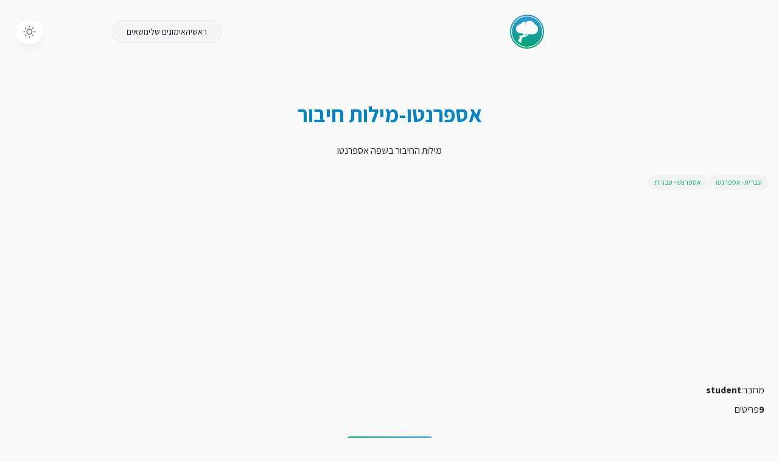

--- FILE ---
content_type: text/html; charset=utf-8
request_url: https://tirgulit.com/he/post/104247-1/%D7%90%D7%A1%D7%A4%D7%A8%D7%A0%D7%98%D7%95-%D7%9E%D7%99%D7%9C%D7%95%D7%AA-%D7%97%D7%99%D7%91%D7%95%D7%A8
body_size: 3167
content:
<!DOCTYPE html><html lang="he" dir="rtl" class><head><title>אספרנטו-מילות חיבור | תירגולית - משננים,מתאמנים,מצליחים</title><meta charset="utf-8"/><meta name="viewport" content="width=device-width, initial-scale=1.0"/><link rel="icon" href="/favicon.svg"/><link rel="apple-touch-icon" href="/apple-touch-icon.png"/><link rel="stylesheet" href="/styles.css"/><meta name="theme-color" content="#ffffff"/><link rel="manifest" href="/manifest.json"/><script nonce="cd7bf8a716f54bef91136aec476e2d60">if('d'===localStorage.theme||(!('theme'in localStorage)&&window.matchMedia&&window.matchMedia('(prefers-color-scheme: dark)').matches)){if(document.documentElement.classList){document.documentElement.classList.add('dark');}else{document.documentElement.className+=' dark';}}document.addEventListener("DOMContentLoaded",()=>{let e=document.getElementById("theme");e&&e.addEventListener("click",()=>{document.documentElement.classList.toggle("dark"),localStorage&&(document.documentElement.classList.contains("dark")?localStorage.setItem("theme","d"):localStorage.setItem("theme","l"))})});</script><link rel="preconnect" href="https://fonts.googleapis.com"/><link rel="preconnect" href="https://fonts.gstatic.com" crossorigin/><link href="https://fonts.googleapis.com/css2?family=Assistant:wght@200..800&amp;display=swap" rel="stylesheet"/><script async src="https://www.googletagmanager.com/gtag/js?id=G-DF5SEPB60Z" nonce="cd7bf8a716f54bef91136aec476e2d60"></script><script nonce="cd7bf8a716f54bef91136aec476e2d60">function gtag(){dataLayer.push(arguments)}window.dataLayer=window.dataLayer||[],gtag("js",new Date),gtag("config","G-DF5SEPB60Z");</script><script nonce="cd7bf8a716f54bef91136aec476e2d60">(function(c,l,a,r,i,t,y){c[a]=c[a]||function(){(c[a].q=c[a].q||[]).push(arguments)};t=l.createElement(r);t.async=1;t.src="https://www.clarity.ms/tag/"+i;y=l.getElementsByTagName(r)[0];y.parentNode.insertBefore(t,y);})(window, document,"clarity", "script", "ollm3hk08s");</script><script async src="https://pagead2.googlesyndication.com/pagead/js/adsbygoogle.js?client=ca-pub-3721202541672654" crossorigin="anonymous" nonce="cd7bf8a716f54bef91136aec476e2d60"></script><link rel="canonical" href="https://tirgulit.com/he/post/104247"/><meta property="og:title" content="אספרנטו-מילות חיבור | תירגולית - משננים,מתאמנים,מצליחים"/><meta name="keywords" content="חיבור,אבל,לשנן,לִזכּוֹר,לִלמוֹד,למרות,או,בגלל,לא..לא,ש,אם,אספרנטו-מילות,אפילו,ללמוד בעל פה,ו"/><meta name="google" content="notranslate"/><meta property="og:description" name="description" content="מילות החיבור בשפה אספרנטו"/><meta property="og:url" content="https://tirgulit.com/he/post/104247"/><meta property="og:image" content="https://images.placeholders.dev/?width=1200&amp;height=630&amp;text=אספרנטו-מילות חיבור&amp;bgColor=%2318181b&amp;textColor=%230284c7&amp;textWrap=true"/><meta property="og:type" content="article"/><meta property="og:site_name" content="תירגולית - חוויה לימודית חכמה ומרתקת"/></head><body dir="rtl" class="antialiased relative scroll-smooth w-full font-normal overflow-y-auto bg-neutral-50 dark:bg-zinc-900 "><header class="z-50"><nav class="px-4 sm:px-6 py-3 sm:py-6 justify-between items-center max-w-7xl flex mx-auto" aria-label="Menu"><a href="/" class="inline-block" title="חזרה לדף הבית של תירגולית" data-ancestor="true" aria-current="true"><img src="/tirgulit-logo.svg?__frsh_c=1b1a468fe5fb796665cff9e6718975c74fea8cfd" class="h-14 w-full block" alt="לוגו תירגולית - מעבר לדף הבית" width="56" height="56"/></a><div class="flex gap-6 text-gray-900 dark:text-zinc-300 rounded-full mx-auto px-6 py-2 border border-blue-100 bg-neutral-100 dark:bg-zinc-800 dark:border-zinc-700"><a href="/" class="text-sm   hover:text-emerald-400 hover:underline" data-ancestor="true" aria-current="true">ראשי</a><a href="/dashboard" class="text-sm   hover:text-emerald-400 hover:underline">האימונים שלי</a><a href="/subjects" class="text-sm   hover:text-emerald-400 hover:underline">נושאים</a></div><div class="pointer-events-auto undefined"><button id="theme" type="button" aria-label="Switch between light and dark theme" title="Switch between light and dark theme" class="group rounded-full bg-white/90 px-3 py-2 shadow-lg shadow-zinc-800/5 ring-1 ring-zinc-900/5 backdrop-blur transition dark:bg-zinc-800/90 dark:ring-white/10 dark:hover:ring-white/20 focus-visible:outline-1 focus-visible:outline-zinc-500 focus-visible:text-emerald-500 outline-none"><svg viewBox="0 0 24 24" stroke-width="1.5" stroke-linecap="round" stroke-linejoin="round" aria-hidden="true" class="h-6 w-6 fill-zinc-100 stroke-zinc-500 transition group-hover:fill-zinc-200 group-hover:stroke-zinc-700 dark:hidden [@media(prefers-color-scheme:dark)]:fill-emerald-50 [@media(prefers-color-scheme:dark)]:stroke-emerald-500 [@media(prefers-color-scheme:dark)]:group-hover:fill-emerald-50 [@media(prefers-color-scheme:dark)]:group-hover:stroke-emerald-600"><path d="M8 12.25A4.25 4.25 0 0 1 12.25 8v0a4.25 4.25 0 0 1 4.25 4.25v0a4.25 4.25 0 0 1-4.25 4.25v0A4.25 4.25 0 0 1 8 12.25v0Z"></path><path d="M12.25 3v1.5M21.5 12.25H20M18.791 18.791l-1.06-1.06M18.791 5.709l-1.06 1.06M12.25 20v1.5M4.5 12.25H3M6.77 6.77 5.709 5.709M6.77 17.73l-1.061 1.061" fill="none"></path></svg><svg viewBox="0 0 24 24" aria-hidden="true" class="hidden h-6 w-6 fill-zinc-700 stroke-zinc-500 transition dark:block [@media(prefers-color-scheme:dark)]:group-hover:stroke-zinc-400 [@media_not_(prefers-color-scheme:dark)]:fill-emerald-400/10 [@media_not_(prefers-color-scheme:dark)]:stroke-emerald-500"><path d="M17.25 16.22a6.937 6.937 0 0 1-9.47-9.47 7.451 7.451 0 1 0 9.47 9.47ZM12.75 7C17 7 17 2.75 17 2.75S17 7 21.25 7C17 7 17 11.25 17 11.25S17 7 12.75 7Z" stroke-width="1.5" stroke-linecap="round" stroke-linejoin="round"></path></svg></button></div></nav></header><main class="block max-w-7xl mx-auto px-4 mt-12"><article><h1 class="text-sky-600 font-bold text-4xl text-center py-4">אספרנטו-מילות חיבור</h1><div class="text-zinc-900 dark:text-zinc-400 font-normal text-base py-3 mx-auto text-center "><p>מילות החיבור בשפה אספרנטו</p>
</div><header class="text-base flex flex-col flex-wrap gap-1 mt-4"><div class="flex flex-wrap gap-2 mb-3 text-xs"><a class="bg-neutral-200/40 dark:bg-stone-800  px-3 py-1 text-emerald-500 dark:text-emerald-600  rounded-full " href="/he/bysubject/80/%D7%A2%D7%91%D7%A8%D7%99%D7%AA-%20%D7%90%D7%A1%D7%A4%D7%A8%D7%A0%D7%98%D7%95">עברית- אספרנטו</a><a class="bg-neutral-200/40 dark:bg-stone-800  px-3 py-1 text-emerald-500 dark:text-emerald-600  rounded-full " href="/he/bysubject/365/%D7%90%D7%A1%D7%A4%D7%A8%D7%A0%D7%98%D7%95-%20%D7%A2%D7%91%D7%A8%D7%99%D7%AA">אספרנטו- עברית</a></div><div class="mb-3"><a class="px-2 py-1 text-zinc-800 dark:text-zinc-400  flex-none inline-flex  w-auto gap-1" href="/he/byuser/student"><span class="dark:text-zinc-600">מחבר:</span><span class="font-bold">student</span></a><div class="px-2 py-1 text-zinc-800 dark:text-zinc-400 flex gap-1"><span class="font-bold">9</span><span class="dark:text-zinc-600">פריטים</span></div></div></header><div class="flex justify-center py-4  gap-0 w-full"><form action="/he/training/104247" method="get" class="w-full flex flex-col items-center gap-7 max-w-md"><button type="submit" class="flex-none px-6 h-12 text-xl bg-gradient-to-l  from-[#3498DB] to-[#00A572]  text-white font-semibold rounded-md shadow-md hover:to-emerald-500 hover:from-emerald-500">התחל ללמוד</button></form></div><div class="flex flex-col gap-0 w-full"><div class="flex flex-col  items-center justify-center text-zinc-950 dark:text-zinc-400 rounded-t-full px-4 py-6 text-2xl font-bold w-full sm:flex-row"><div class="w-1/2 text-center">עברית</div><div class="w-1/2 text-center">אספרנטו</div></div><div class="flex flex-col sm:flex-row items-center rounded-2xl justify-center  px-4 py-10 text-2xl font-medium w-full bg-neutral-100  dark:bg-neutral-950 border border-neutral-100 dark:border-neutral-800 text-zinc-950 dark:text-zinc-400 rotate-1 mt-6"><div class="w-1/2 text-center">ו</div><div class="w-1/2 text-center">kaj</div></div><div class="flex flex-col sm:flex-row items-center rounded-2xl justify-center  px-4 py-10 text-2xl font-medium w-full bg-neutral-100  dark:bg-neutral-950 border border-neutral-100 dark:border-neutral-800 text-zinc-950 dark:text-zinc-400 -rotate-1 mt-6"><div class="w-1/2 text-center">או</div><div class="w-1/2 text-center">aŭ</div></div><div class="flex flex-col sm:flex-row items-center rounded-2xl justify-center  px-4 py-10 text-2xl font-medium w-full bg-neutral-100  dark:bg-neutral-950 border border-neutral-100 dark:border-neutral-800 text-zinc-950 dark:text-zinc-400 rotate-1 mt-6"><div class="w-1/2 text-center">אבל</div><div class="w-1/2 text-center">sed</div></div><div class="flex flex-col sm:flex-row items-center rounded-2xl justify-center  px-4 py-10 text-2xl font-medium w-full bg-neutral-100  dark:bg-neutral-950 border border-neutral-100 dark:border-neutral-800 text-zinc-950 dark:text-zinc-400 -rotate-1 mt-6"><div class="w-1/2 text-center">אפילו</div><div class="w-1/2 text-center">eĉ</div></div><div class="flex flex-col sm:flex-row items-center rounded-2xl justify-center  px-4 py-10 text-2xl font-medium w-full bg-neutral-100  dark:bg-neutral-950 border border-neutral-100 dark:border-neutral-800 text-zinc-950 dark:text-zinc-400 rotate-1 mt-6"><div class="w-1/2 text-center">לא..לא</div><div class="w-1/2 text-center">nek ... nek</div></div><div class="flex flex-col sm:flex-row items-center rounded-2xl justify-center  px-4 py-10 text-2xl font-medium w-full bg-neutral-100  dark:bg-neutral-950 border border-neutral-100 dark:border-neutral-800 text-zinc-950 dark:text-zinc-400 -rotate-1 mt-6"><div class="w-1/2 text-center">ש</div><div class="w-1/2 text-center">ke</div></div><div class="flex flex-col sm:flex-row items-center rounded-2xl justify-center  px-4 py-10 text-2xl font-medium w-full bg-neutral-100  dark:bg-neutral-950 border border-neutral-100 dark:border-neutral-800 text-zinc-950 dark:text-zinc-400 rotate-1 mt-6"><div class="w-1/2 text-center">אם</div><div class="w-1/2 text-center">se</div></div><div class="flex flex-col sm:flex-row items-center rounded-2xl justify-center  px-4 py-10 text-2xl font-medium w-full bg-neutral-100  dark:bg-neutral-950 border border-neutral-100 dark:border-neutral-800 text-zinc-950 dark:text-zinc-400 -rotate-1 mt-6"><div class="w-1/2 text-center">בגלל</div><div class="w-1/2 text-center">ĉar</div></div><div class="flex flex-col sm:flex-row items-center rounded-2xl justify-center  px-4 py-10 text-2xl font-medium w-full bg-neutral-100  dark:bg-neutral-950 border border-neutral-100 dark:border-neutral-800 text-zinc-950 dark:text-zinc-400 rotate-1 mt-6"><div class="w-1/2 text-center">למרות</div><div class="w-1/2 text-center">kvankam</div></div></div><div class="flex mt-10"><a class="px-2 py-1 text-emerald-500 dark:text-emerald-600 flex gap-1" href="/he/byuser/student">תרגוליות מאת student</a></div><div class="mt-10 px-2"></div></article></main><br/><br/><br/><footer class="bg-neutral-100 dark:bg-neutral-950 border-t border-zinc-200 dark:border-zinc-800"><div class="mx-auto max-w-7xl px-6 py-6"><div class="grid gap-4 grid-cols-1 sm:grid-cols-2"><div class="w-auto"><a href="/he" title="משננים, מתאמנים, מצליחים - חוויה לימודית חכמה ומרתקת" class="flex-none inline-block " data-ancestor="true" aria-current="true"><img alt="משננים, מתאמנים, מצליחים - חוויה לימודית חכמה ומרתקת" src="/tirgulit-logo.svg?__frsh_c=1b1a468fe5fb796665cff9e6718975c74fea8cfd" class="w-14" height="56" width="56"/></a><p class="text-base text-orange-600 dark:text-orange-600 mt-5 font-medium">משננים, מתאמנים, מצליחים - חוויה לימודית חכמה ומרתקת</p><div class="mb aca"></div></div><div class="grid gap-4 grid-cols-2"><div class="grid gap-4 grid-cols-1 lg:grid-cols-2"><div><h3 class="text-base font-bold text-sky-700">חשבון שלי</h3><ul role="list" class="mt-2  dark:text-zinc-400"><li><a href="/he/myprofile" class="text-sm py-1 hover:text-emerald-500">פרטים שלי</a></li><li><a href="/he/studio" class="text-sm py-1 hover:text-emerald-500">תרגולית חדשה</a></li></ul></div><div><h3 class="text-base font-bold text-sky-700">תרגוליות</h3><ul role="list" class="mt-2  dark:text-zinc-400"><li><a href="/he/my" class="text-sm py-1 hover:text-emerald-500">תרגוליות שלי</a></li><li><a href="/he/shared" class="text-sm py-1 hover:text-emerald-500">שיתפו איתי</a></li><li><a href="/he/search" class="text-sm py-1 hover:text-emerald-500">חיפוש</a></li><li><a href="/he/subjects" class="text-sm py-1 hover:text-emerald-500">נושאים</a></li></ul></div></div><div class="grid gap-4 grid-cols-1 lg:grid-cols-2"><div><h3 class="text-base font-bold text-sky-700">עזרה</h3><ul role="list" class="mt-2  dark:text-zinc-400"><li><a href="/he/about" class="text-sm py-1 hover:text-emerald-500">אודות הפרוייקט</a></li><li><a href="/he/faq" class="text-sm py-1 hover:text-emerald-500">שאלות נפוצות</a></li><li><a href="/he/contact" class="text-sm py-1 hover:text-emerald-500">צור קשר</a></li></ul></div></div></div></div><div class="mt-8"><p class="text-xs text-zinc-700 dark:text-zinc-400">© 2026 כל הזכויות שמורות</p></div></div></footer></body></html>

--- FILE ---
content_type: text/html; charset=utf-8
request_url: https://www.google.com/recaptcha/api2/aframe
body_size: 269
content:
<!DOCTYPE HTML><html><head><meta http-equiv="content-type" content="text/html; charset=UTF-8"></head><body><script nonce="oUQsiPfc_QOXJBjKJ0V5Pw">/** Anti-fraud and anti-abuse applications only. See google.com/recaptcha */ try{var clients={'sodar':'https://pagead2.googlesyndication.com/pagead/sodar?'};window.addEventListener("message",function(a){try{if(a.source===window.parent){var b=JSON.parse(a.data);var c=clients[b['id']];if(c){var d=document.createElement('img');d.src=c+b['params']+'&rc='+(localStorage.getItem("rc::a")?sessionStorage.getItem("rc::b"):"");window.document.body.appendChild(d);sessionStorage.setItem("rc::e",parseInt(sessionStorage.getItem("rc::e")||0)+1);localStorage.setItem("rc::h",'1768900923151');}}}catch(b){}});window.parent.postMessage("_grecaptcha_ready", "*");}catch(b){}</script></body></html>